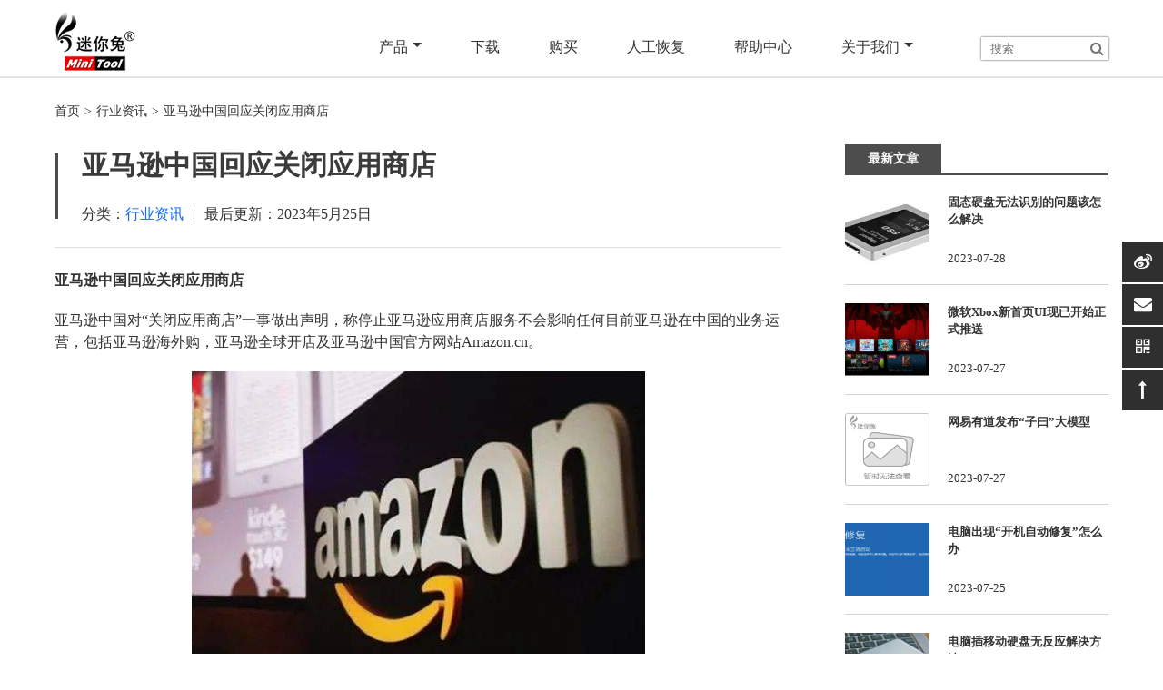

--- FILE ---
content_type: text/html; charset=UTF-8
request_url: https://www.minitu.cn/news/20230525.html
body_size: 3849
content:
<!DOCTYPE html>
<html>
<head>
<meta name="viewport" content="width=device-width, initial-scale=1" />
<meta name="applicable-device" content="pc,mobile">
<meta charset="utf-8">
<title>亚马逊中国回应关闭应用商店-行业资讯-迷你兔</title>
<link href="/css/mcsl.css?v=20210707113243" rel="stylesheet">
<link href="/css/main.css?v=20220125100225" rel="stylesheet">
<link href="/css/article.css?v=20210609112156" rel="stylesheet">
<script src="/js/jquery-1.12.4.min.js"></script>
<script src="/js/main.min.js?v=20200902115641"></script>
<meta name="description" content="亚马逊中国回应关闭应用商店，知乎发布2023年第一季度财报" />
<meta name="keywords" content="亚马逊中国,应用商店,行业资讯" />
<link rel="canonical" href="https://www.minitu.cn/news/20230525.html" />
<link rel='dns-prefetch' href='//s.w.org' />
<link rel='prev' title='超强升级！微软Win12也将加入AI' href='https://www.minitu.cn/news/20230523-2.html' />
<link rel='next' title='迷你兔分享：Lnk是什么格式文件' href='https://www.minitu.cn/computer-faq/20230526.html' />
<link rel='shortlink' href='https://www.minitu.cn/?p=17237' />
<meta property="og:type" content="website" />
<meta property="og:image" content="https://www.minitu.cn/images/minitu-logo-dark-300x300.png" />
</head>
<body>
<header class="full-width bg-white">
<nav class="inner-full-width header-wrap clearfixed">
<div class="fl logo"><a href="https://www.minitu.cn" title="迷你兔数据恢复" class="logo-icon"><img src="/images/logo.png" width="90" height="66" alt="迷你兔数据恢复"></a></div>
<div class="fr clearfixed">
<ul class="fl main-nav js-main-nav">
<li><a href="javascript:;">产品<span class="drop-down"></span></a>
<ul class="sub-nav js-sub-nav">
<li><a href="https://www.minitu.cn/pdr-free/">迷你兔数据恢复</a></li>
<li><a href="https://www.minitu.cn/pw-free/">迷你兔分区向导</a></li>
<li><a href="https://www.minitu.cn/sm-free/">迷你兔数据备份</a></li>
</ul>
</li>
<li><a href="https://www.minitu.cn/download/" rel="nofollow">下载</a></li>
<li><a href="https://www.minitu.cn/buy/" rel="nofollow">购买</a></li>
<li><a href="https://www.minitu.cn/sghuifu/">人工恢复</a></li>
<li><a href="https://www.minitu.cn/help-center/">帮助中心</a></li>
<li><a href="javascript:;">关于我们<span class="drop-down"></span></a>
<ul class="sub-nav js-sub-nav">
<li><a href="https://www.minitu.cn/about/" rel="nofollow">关于迷你兔</a></li>
<li><a href="https://www.minitu.cn/contactus/" rel="nofollow">联系我们</a></li>
</ul>
</li>
</ul>
<div class="fr phone-menu">
<span class="phone-menu-states pmenutop js-pmenutop"></span>
<span class="phone-menu-states pmenubottom js-pmenubottom"></span>
<a href="javascript:;" data-state="0" class="phone-menu-btn js-phone-menu-btn" title="Menu"></a>
</div>
<div class="fr header-search">
<form role="search" method="get" id="searchform" class="searchform" action="https://www.minitu.cn/">
<div class="icon-awe-search searchform-wrap">
<input type="text" value="" name="s" id="s" placeholder="搜索" />
<input type="submit" id="searchsubmit" value="搜索" />
</div>
</form> </div>
</div>
</nav>
</header>
<main id="main" class="full-width">
<div class="inner-full-width">
<div class="breadcrumbs">
<ul><li><a href="https://www.minitu.cn">首页</a>&gt;</li><li><a href="https://www.minitu.cn/news/">行业资讯</a>&gt;</li><li>亚马逊中国回应关闭应用商店</li></ul>
</div>
<div class="col-4-3 article-width">
<article class="article-content-wrap">
<header class="articles-title">
<h1>亚马逊中国回应关闭应用商店</h1>
<div class="post-info">分类：<a href="https://www.minitu.cn/news/">行业资讯</a><span class="separator">|</span>最后更新：<time>2023年5月25日</time></div>
</header>
<p><strong>亚马逊中国回应关闭应用商店</strong></p>
<p>亚马逊中国对“关闭应用商店”一事做出声明，称停止亚马逊应用商店服务不会影响任何目前亚马逊在中国的业务运营，包括亚马逊海外购，亚马逊全球开店及亚马逊中国官方网站Amazon.cn。</p>
<div class="wp-block-image"><figure class="aligncenter size-large"><img loading="lazy" width="499" height="312" src="https://www.minitu.cn/wp-content/uploads/2023/05/1-6.png" alt="" class="wp-image-17238" srcset="https://www.minitu.cn/wp-content/uploads/2023/05/1-6.png 499w, https://www.minitu.cn/wp-content/uploads/2023/05/1-6-300x188.png 300w" sizes="(max-width: 499px) 100vw, 499px" /></figure></div>
<p><strong>知乎发布2023年第一季度财报</strong></p>
<p>知乎发布2023年第一季度财报。财报显示，一季度知乎实现营收9.94亿元，同比增长33.8%；净亏损1.79亿元，同比大幅收窄70.9%。其中，付费会员收入达到4.55亿元，同比增长105.2%；职业教育收入1.07亿元，同比增长170.6%。运营层面，知乎第一季度月平均订阅会员达到1490万，同比增长116%；月平均活跃用户 (MAUs) 达到1.02亿，其中3月活跃用户数超过1.1亿。</p>
<footer>
<div class="post-tags">
</div>
</footer>
</article>
<aside class="adjacent-articles">
<div class="prevpost"><a href="https://www.minitu.cn/news/20230523-2.html" rel="prev">< 上一篇</a></div>
<div class="nextpost"><a href="https://www.minitu.cn/news/20230529.html" rel="next">下一篇 ></a></div>
</aside>
<section class="related-articles">
<h2>相关文章</h2>
<ul class="clearfixed">
<li class="col-2-1"><a href="https://www.minitu.cn/news/20230727-2.html">微软Xbox新首页UI现已开始正式推送</a></li>
<li class="col-2-1"><a href="https://www.minitu.cn/news/20230727.html">网易有道发布“子曰”大模型</a></li>
<li class="col-2-1"><a href="https://www.minitu.cn/news/20230724.html">推特正式推出私信限制</a></li>
<li class="col-2-1"><a href="https://www.minitu.cn/news/20230720-2.html">Win11 23H2年度更新确认：四季度上线</a></li>
</ul>
</section>
</div>
<aside class="col-4-1 article-sidebar">
<div id="primary-sidebar" class="primary-sidebar widget-area" role="complementary">
<div id="blog_recent_post-2" class="widget widget_blog_recent_post"> <h3 class="widget-title"><span>最新文章</span></h3> <article class="article-list clearfixed">
<div class="article-thumbnail fl"><img src="https://www.minitu.cn/wp-content/uploads/2023/07/gws1-150x150.png" alt="固态硬盘无法识别的问题该怎么解决"></div>
<div class="article-summary fl">
<h2><a href="https://www.minitu.cn/computer-faq/20230728.html">固态硬盘无法识别的问题该怎么解决</a></h2>
</div>
<time class="post-date">2023-07-28</time>
</article>
<article class="article-list clearfixed">
<div class="article-thumbnail fl"><img src="https://www.minitu.cn/wp-content/uploads/2023/07/wx1-150x150.png" alt="微软Xbox新首页UI现已开始正式推送"></div>
<div class="article-summary fl">
<h2><a href="https://www.minitu.cn/news/20230727-2.html">微软Xbox新首页UI现已开始正式推送</a></h2>
</div>
<time class="post-date">2023-07-27</time>
</article>
<article class="article-list clearfixed">
<div class="article-thumbnail fl"><img src="/images/default/default-thumbnail1-150x150.png" alt="网易有道发布“子曰”大模型"></div>
<div class="article-summary fl">
<h2><a href="https://www.minitu.cn/news/20230727.html">网易有道发布“子曰”大模型</a></h2>
</div>
<time class="post-date">2023-07-27</time>
</article>
<article class="article-list clearfixed">
<div class="article-thumbnail fl"><img src="https://www.minitu.cn/wp-content/uploads/2023/07/dkz1-150x150.png" alt="电脑出现“开机自动修复”怎么办"></div>
<div class="article-summary fl">
<h2><a href="https://www.minitu.cn/computer-faq/20230725-2.html">电脑出现“开机自动修复”怎么办</a></h2>
</div>
<time class="post-date">2023-07-25</time>
</article>
<article class="article-list clearfixed">
<div class="article-thumbnail fl"><img src="https://www.minitu.cn/wp-content/uploads/2023/07/dcyw-150x150.png" alt="电脑插移动硬盘无反应解决方法"></div>
<div class="article-summary fl">
<h2><a href="https://www.minitu.cn/computer-faq/20230725.html">电脑插移动硬盘无反应解决方法</a></h2>
</div>
<time class="post-date">2023-07-25</time>
</article>
</div> <div id="blog_hot_post-2" class="widget widget_blog_hot_post"> <h3 class="widget-title"><span>热门文章</span></h3> <article class="article-list clearfixed">
<div class="article-thumbnail fl"><img src="https://www.minitu.cn/wp-content/uploads/2022/03/ysc-150x150.png" alt="当数据恢复后出现乱码、空白、打不开该怎么办"></div>
<div class="article-summary fl">
<h2><a href="https://www.minitu.cn/faq/20211027.html">当数据恢复后出现乱码、空白、打不开该怎么办</a></h2>
</div>
</article>
<article class="article-list clearfixed">
<div class="article-thumbnail fl"><img src="https://www.minitu.cn/wp-content/uploads/2020/12/ygd1-150x150.png" alt="移动硬盘故障大全及解决办法"></div>
<div class="article-summary fl">
<h2><a href="https://www.minitu.cn/hard-disk-recovery/202012012.html">移动硬盘故障大全及解决办法</a></h2>
</div>
</article>
<article class="article-list clearfixed">
<div class="article-thumbnail fl"><img src="https://www.minitu.cn/wp-content/uploads/2020/06/dw1-150x150.png" alt="如何通过电脑恢复微信聊天记录"></div>
<div class="article-summary fl">
<h2><a href="https://www.minitu.cn/wechat-qq-faq/202006111.html">如何通过电脑恢复微信聊天记录</a></h2>
</div>
</article>
<article class="article-list clearfixed">
<div class="article-thumbnail fl"><img src="https://www.minitu.cn/wp-content/uploads/2020/04/ql1-150x150.png" alt="怎么从电脑上恢复QQ聊天记录"></div>
<div class="article-summary fl">
<h2><a href="https://www.minitu.cn/wechat-qq-faq/20200421.html">怎么从电脑上恢复QQ聊天记录</a></h2>
</div>
</article>
<article class="article-list clearfixed">
<div class="article-thumbnail fl"><img src="https://www.minitu.cn/wp-content/uploads/2020/02/nft1-150x150.png" alt="行车记录仪内存卡用FAT32还是NTFS格式"></div>
<div class="article-summary fl">
<h2><a href="https://www.minitu.cn/pw-faq/2020218.html">行车记录仪内存卡用FAT32还是NTFS格式</a></h2>
</div>
</article>
</div> </div>
</aside>
</div>
</main>
<footer class="full-width footer">
<div class="inner-full-width">
<div class="foot-section footer-content clearfixed">
<div class="col-4-1">
<h3>产品</h3>
<ul>
<li><a href="https://www.minitu.cn/pdr-free/">迷你兔数据恢复</a></li>
<li><a href="https://www.minitu.cn/pw-free/">迷你兔分区向导</a></li>
<li><a href="https://www.minitu.cn/sm-free/">迷你兔备份大师</a></li>
<li><a href="https://www.minitu.cn/sghuifu/">人工恢复</a></li>
</ul>
</div>
<div class="col-4-1">
<h3>资源中心</h3>
<ul>
<li><a href="https://www.minitu.cn/help-center/">帮助中心</a></li>
<li><a href="https://www.minitu.cn/download/" rel="nofollow">免费下载</a></li>
</ul>
</div>
<div class="col-4-1">
<h3>关于</h3>
<ul>
<li><a href="https://www.minitu.cn/about/" rel="nofollow">关于迷你兔</a></li>
<li><a href="https://www.minitu.cn/notice/" rel="nofollow">法律声明</a></li>
<li><a href="https://www.minitu.cn/privacy/" rel="nofollow">隐私政策</a></li>
</ul>
</div>
<div class="col-4-1">
<h3>联系我们</h3>
<ul>
<li>QQ：1637095319</li>
<li>微信公众号 ：minitool2009</li>
<li>邮箱：support@minitu.cn</li>
</ul>
</div>
</div>
<div class="foot-section">
<p><a href="https://www.minitu.cn/about/" target="_blank">开发者：成都思比德数码科技有限公司</a> 软件版本：v16.0</p>
<p>Copyright © 2026 minitu.cn 版权所有 成都思比德数码科技有限公司</p>
<p>网站备案/许可证号：<a href="https://beian.miit.gov.cn/" target="_blank" rel="nofollow">蜀ICP备16015486号-2</a></p>
<p class="foot-xy">
<a id="_pingansec_bottomimagelarge_brand" target="_blank" href="//si.trustutn.org/info?sn=672200410039406042270&certType=1" rel="nofollow noopenner"><img src="//v.trustutn.org/images/cert/brand_realname_large_img.png" /></a>
<a id="_xinchacharenzheng_cert_vip_xinyongshop" style="text-decoration:none;" target="_blank" href="https://xyt.xinchacha.com/pcinfo?sn=413572016990457868&certType=3" rel="nofollow noopenner"><img src="https://xyt.xinchacha.com/img/icon/icon2.png"></a>
</p>
</div>
</div>
</footer>
<script src="/js/main-nav.js?v=20200902115641"></script>
<script src="/js/other.js?v=20250331171517"></script>
<script>
var _hmt = _hmt || [];
(function() {
  var hm = document.createElement("script");
  hm.src = "https://hm.baidu.com/hm.js?a5ee4b18e99991647337c521001b92f9";
  var s = document.getElementsByTagName("script")[0]; 
  s.parentNode.insertBefore(hm, s);
})();
</script>
<script>
(function(){  
 var bp = document.createElement('script');  
 var curProtocol = window.location.protocol.split(':')[0];  
 if (curProtocol === 'https') {  
 bp.src = 'https://zz.bdstatic.com/linksubmit/push.js';  
 }  
 else {  
 bp.src = 'http://push.zhanzhang.baidu.com/push.js';  
 }  
 var s = document.getElementsByTagName("script")[0];  
 s.parentNode.insertBefore(bp, s);  
 })();  
 </script>
</body>
</html>

--- FILE ---
content_type: text/css
request_url: https://www.minitu.cn/css/mcsl.css?v=20210707113243
body_size: 1409
content:
@charset "utf-8";
/* CSS Document */

/***********************reset css start***********************/

html {
	width:100%;
	box-sizing: border-box;
	-ms-box-sizing: border-box;
	overflow-x: hidden;
}
*, ::before, ::after {
	background-repeat: no-repeat;
	box-sizing: border-box;
	-ms-box-sizing: border-box;
}
::before, ::after {
	color: inherit;
}
* {
	padding: 0;
	margin: 0;
}
article, aside, details, figcaption, figure, footer, header, main, menu, nav, section, summary {
	display: block;
}
main{
	position: relative;
	margin-bottom: 0px;	
}
h1, h2, h3 {
	font-weight: 700;
	line-height: 1.5em;
}
a {
	color: #0f6dff;
	text-decoration: none;
	cursor: pointer;
}
a:hover {
	color: #054ada;
	text-decoration: underline;
}
a:not([href]) {
	color: inherit;
}
i {
	font-size: inherit;
	font-weight: normal;
}
i[class*="icon-"]{
	font-style: normal;	
}
img {
	vertical-align: middle;
	border-style: none;
}
ol, ul {
	list-style: none;
}
b, strong {
	font-weight: bolder; /* Correct style set to `bold` in Edge 12+, Safari 6.2+, and Chrome 18+ */
}
input {
	border: none;
	outline: none;
}
 [type="button"], [type="reset"], input[type="image"], [type="submit"], [role="button"] {
 cursor: pointer;
}
 [disabled] {
 cursor: default;
}
/***********************reset css end***********************/


/*icon font start*/

@font-face {
	font-family: 'FontAwesome';
	src: url('/fonts/awesome/fontawesome-webfont.eot?v=4.7.0');
	src: url('/fonts/awesome/fontawesome-webfont.eot?#iefix&v=4.7.0') format('embedded-opentype'),  url('/fonts/awesome/fontawesome-webfont.woff2?v=4.7.0') format('woff2'),  url('/fonts/awesome/fontawesome-webfont.woff?v=4.7.0') format('woff'),  url('/fonts/awesome/fontawesome-webfont.ttf?v=4.7.0') format('truetype'),  url('/fonts/awesome/fontawesome-webfont.svg?v=4.7.0#fontawesomeregular') format('svg');
	font-weight: normal;
	font-style: normal;
}
[class*="icon-awe-"]:before, [class*="icon-awe-"]:after {
	display: inline-block;
	font-family: FontAwesome;
	vertical-align: baseline;
}
.icon-awe-hassubmenu:before {
	content: "\f107";
}
.icon-awe-haschildrenlist:before {
	content: "\f0fe";
}
.icon-awe-buy:before {
	content: "\f07a";
}
.icon-awe-down:before {
	content: "\f019";
}
.icon-awe-search:before {
	content: "\f002";
}
.icon-awe-win:before {
	content: "\f17a";
}
.icon-awe-mac:before {
	content: "\f179";
}
.icon-awe-android:before {
	content: "\f17b";
}
.icon-awe-double-right:before{
	content: "\f101";
}
.icon-awe-plus:before{
	content: "\f067";
}
.icon-awe-minus:before{
	content: "\f068";	
}
.icon-awe-facebook:before{
	content: "\f09a";
}
.icon-awe-twitter:before{
	content: "\f099";
}
.icon-awe-linkedin:before{
	content: "\f0e1";
}
.icon-awe-youtube:before{
	content: "\f167";
}
.icon-awe-hatena:before{
	content: "B!";
	font-family: Verdana, Geneva, sans-serif;
	font-weight: 700;
    letter-spacing: 1px;
    margin-right: 10px;
}
.icon-awe-reddit:before{
	content: "\f281";
}
.icon-awe-facebook-square:before{
	content: "\f082";
}
.icon-awe-twitter-square:before{
	content: "\f081";
}
.icon-awe-linkedin-square:before{
	content: "\f08c";
}
.icon-awe-google-plus-square:before{
	content: "\f0d4";	
}
.icon-awe-reddit-square:before{
	content: "\f1a2";	
}
.icon-awe-email:before{
	content: "\f0e0";	
}
.icon-awe-send:before{
	content: "\f1d8";	
}
.icon-awe-volume-up:before{
	content: "\f028";	
}
.icon-awe-play:before{
	content: "\f144";	
}
.icon-awe-double-right:before{
	content:"\f101";
}
.icon-awe-double-down:before{
	content:"\f103";	
}
.icon-awe-left:before{
	content: "\f104";	
}
.icon-awe-right:before{
	content: "\f105";	
}
.icon-awe-arrow-right:before{
	content: "\f061";	
}
.icon-awe-long-arrow-right:before{
	content: "\f178";	
}
.icon-awe-chevron-right:before{
	content: "\f054";	
}
.icon-awe-sort-up:before{
	 content: "\f0de";	
}
.icon-awe-check:before{
	content: "\f00c";	
}
.icon-awe-close:before{
	content: "\f00d";	
}
.icon-awe-circle:before{
	content: "\f111";	
}
.icon-awe-user:before{
	content: "\f007";	
}
.icon-awe-bus-user:before{
	content: "\f21b";	
}
.icon-awe-circle-o:before{
	content: "\f192";	
}
.icon-awe-txt:before{
	content: "\f0f6";	
}
.icon-awe-user:before{
	content: "\f007";	
}
.icon-awe-briefcase:before{
	content: "\f0b1";	
}
.icon-awe-note:before{
	content: "\f05a";
}
.icon-awe-tip:before{
	content: "\f0f3";
}
.icon-awe-warn:before{
	content: "\f06a";
}
.icon-awe-thumbs-up:before{
	content: "\f164";
}
.icon-awe-thumbs-down:before{
	content: "\f165";
}
.icon-awe-question-circle-o:before{
	content: "\f29c";
}
.icon-awe-file-text-o:before{
	content: "\f0f6";
}
.icon-awe-star:before{
	content: "\f005";
}
.icon-awe-star-half-o:before{
	content: "\f123";
}
.icon-awe-star-o:before{
	content: "\f006";
}
.icon-awe-weibo:before{
	content: "\f18a";
}
.icon-awe-qq:before{
	content: "\f1d6";
}
.icon-awe-qrcode:before{
	content: "\f029";
}
.icon-awe-up:before{
	content: "\f176";
}
.icon-awe-user-circle:before{
	content: "\f2bd";
}

/*.icon-awe-db:before{
	content: "\f1c0";	
}
.icon-awe-piechart:before{
	content: "\f200";	
}
.icon-awe-mobile:before{
	content: "\f10b";	
}*/

/*icon font end*/


.full-width {
	position:relative;
	width: 100%;
}
.inner-full-width{
	position: relative;
	width:100%;
	height: inherit;
	padding:0px 20px;
	margin: auto;
}
[class*="col-"]{
	float: left;
}
.col-2-1 {
	width: 50%;
}
.col-3-1 {
	width: 33.333333%;
}
.col-3-2 {
	width: 66.666667%;
}
.col-4-1 {
	width: 25%;
}
.col-4-3 {
	width: 75%;
}
.col-5-1 {
	width: 20%;
}
.col-5-2 {
	width: 40%;
}
.col-5-3 {
	width: 60%;
}
.col-5-4 {
	width: 80%;
}
.col-6-1 {
	width: 16.666667%;
}
.col-6-5 {
	width: 83.333334%;
}


.fl {
	float: left;
}
.fr {
	float: right;
}
.inner-full-width:after, .clearfixed:after {
	content: "";
	display: block;
	clear: both;
}

@media screen and (max-width:1023px){
.col-2-1, .col-3-1, .col-3-2, .col-4-1, .col-5-1, .col-5-2, .col-5-3, .col-5-4, .col-6-1, .col-6-5 {
	width: 50%;
}
}
@media screen and (max-width:767px){
.col-2-1, .col-3-1, .col-3-2, .col-4-1, .col-5-1, .col-5-2, .col-5-3, .col-5-4, .col-6-1, .col-6-5 {
	width: 100%;
}
.inner-full-width{
	padding: 0 10px;
}
}


--- FILE ---
content_type: text/css
request_url: https://www.minitu.cn/css/article.css?v=20210609112156
body_size: 2584
content:
@charset "utf-8";
/* CSS Document */


.aside-nav{
	padding:1.25rem;
	border:0.0625rem solid #c8c8c8;
}
.aside-list-wrap{
	margin-bottom:1.25rem;
}
.aside-list-wrap:last-child{
	margin-bottom:0;
}
.aside-list-wrap h3{
	padding-bottom: 1rem;
	border-bottom: 0.0625rem solid #d0d0d0;
	font-size:1.25rem;
	color:#3b3b3b;
}
.aside-list-wrap ul li{
	padding: 1rem 1rem .25rem;
	border-bottom: 0.0625rem dashed #ececec;
}
.aside-list-wrap ul li a{
	position: relative;
	font-size: 1rem;
	color: inherit;	
}
.aside-list-wrap ul li a:hover, .aside-list-wrap ul li.active a{
	color:#1898ff;
	text-decoration:none;
}
.aside-list-wrap ul li.active a:before{
	position: absolute;
	display:inline-block;
	content:"";
	width:0.1875rem;
	height: 100%;
	background-color:#1898ff;
	left: -1rem;
	vertical-align: middle;
}

.col-4-3.article-mian{
	padding-left:3.75rem;
}

.article-mian .article-list-item{
	padding:1.25rem 0;
	border-bottom:0.0625rem solid #d4d4d4;
}
.article-mian .article-list-item:first-child{
	padding-top:0;
}
.article-mian .article-list-item .article-thumbnail{
	position: relative;
	width:23%;
	max-width:11.25rem;
	height: 6.875rem;
	overflow: hidden;
}
.article-mian .article-list-item .article-thumbnail img{
	width:100%;
	height: 100%;
	transition: all 0.5s;
}
.article-mian .article-list-item .article-summary{
	width:77%;	
	padding-left:1.875rem;
}
.article-mian .article-list-item time {
	margin-top: 10px;
    display: block;
    font-size: 12px;
    color: #737373;
}

.article-mian .article-list-item .article-summary h2{
	font-size:1.25rem;
	color: #333;
	margin-bottom: 0.625rem;
	transition: all 0.3s;
}
.article-mian .article-list-item .article-summary p{
	font-size:0.875rem;
	color:#737373;
}
.article-mian .article-list-item .article-summary:hover h2 {
	text-decoration:none;
	color:#1898ff;
}
.article-mian .article-list-item:hover{
	color:#1898ff;
}
.article-mian .article-list-item:hover .article-thumbnail img{
	-webkit-transform:scale(1.1,1.1);
	transform:scale(1.1,1.1);
}

/*******navigation start********/

.navigation{ 
	width: 100%;
	margin-top: 1.25rem;
	text-align: center;
}
.navigation .page-numbers{
	display: inline-block;
	padding: 0.25rem 0.625rem;
	border: 1px solid #ccc;
}
.navigation a.page-numbers:hover{
	text-decoration: none;
	color: #fff;
	border: 1px solid #0077cf;
	background-color: #0077cf;
}
.navigation .page-numbers.current{
	color: #fff;
	border: 1px solid #0077cf;
	background-color: #0077cf;
}

@media screen and (max-width: 767px) {
.navigation{
	position: relative;
}
.navigation .page-numbers{
	display: none;
}
.navigation .page-numbers.prev,
.navigation .page-numbers.next {
	position: absolute;
	display: block;
	width: 5rem;
	color: #fff;
	border: 1px solid #0077cf;
	background-color: #0077cf;
	top: 0;
}
.navigation .page-numbers.prev{
	left: 0;
}
.navigation .page-numbers.next{
	right: 0;
}
.navigation .page-numbers.current{
	display: block;
	width: 100%;
	color: #333;
	border: 1px solid #ccc;
	background-color: #fff;
}
.navigation .page-numbers.current:before{
	content: "第";
	margin-right: 5px;
}
.navigation .page-numbers.current:after{
	content: "页";
	margin-left: 5px;
}

}

/*=================================================*/
.col-4-3.article-width{
	padding-right:4.375rem;
}
.article-content-wrap .articles-title{
	position: relative;
	padding: 0 0 1.5rem 1.875rem;
	border-bottom:1px solid #e0e0e0;
	margin-bottom:1.5rem;
}
.article-content-wrap .articles-title:before{
	position: absolute;
	display:inline-block;
	content:"";
	width:0.25rem;
	height: 4.5rem;
	background-color:#4d4d4d;
	top:0.625rem;
	left: 0;
}
.articles-title h1{
	font-size:1.875rem;
	color:#3b3b3b;
}
.articles-title .post-info .separator{
	padding:0 0.625rem;
}
.article-content-wrap>h2,
.article-content-wrap>p, 
.article-content-wrap>ul,
.article-content-wrap>div,
.article-content-wrap>figure{
	margin: 1.25rem 0rem;
}
.article-content-wrap h2{
	font-size:1.375rem;
	line-height: 1.9em;
	color:#000;
	padding-top: 1.25rem;
	border-bottom: 1px solid #333;
}
.article-content-wrap img{
	display:block;
	width: auto;
	max-width: 80%;
	height: auto;
}
.article-content-wrap .aligncenter{
	margin:1.25rem auto 0;
}
.article-content-wrap .alignleft{
	float: left;
	margin:0 1.25rem 0 0;
}
.article-content-wrap .alignright{
	float: right;
	margin:0 0 0 1.25rem;
}
.article-content-wrap p:after, .article-content-wrap li:after{
	display: block;
	content:"";
	width: 100%;
	clear: both;
}
.article-content-wrap ul, .article-content-wrap ol {
    padding-left: 2.5rem;
}
.article-content-wrap ul {
	list-style: disc;
}
.article-content-wrap ol {
	list-style: decimal;
}
.article-content-wrap ul li, .article-content-wrap ol li {
    font-size: .876rem;
    margin: .25rem 0;
}
.has-drop-cap:not(:focus):first-letter {
    float: left;
    font-size: 3.125em;
    line-height: .68;
    font-weight: 500;
    margin: .05em .1em 0 0;
    text-transform: uppercase;
    font-style: normal;
}
.mt-block-recommend {
	display: flex;
	padding: .5rem 1.25rem;
	background-color: #f5f5f5;
	border: 1px solid #ccc;
	transition: all .3s;
}
.mt-block-recommend img {
	width: 80px;
	height: 80px;
}
.mt-block-recommend .recommend-content {
	display: flex;
	flex-direction: column;
	justify-content: space-between;
	padding-left: 1.25rem;
}
.mt-block-recommend .heading {
	display: block;
	font-size: 1.125rem;
	color: #333;
}
.mt-block-recommend .more {
	font-size: .875rem;
	color: #333;
}
.mt-block-recommend:hover {
	text-decoration: none;
	background-color: #fff;
}

.mt-block-contentbox {
	display: flex;
	align-items: center;
	font-size: .875rem;
	color: #212121;
	padding: .625rem 1.25rem;
}
.mt-block-contentbox.tip {
	background-color: #e8f5ff;
	border: 1px solid #1d7bc1;
}
.mt-block-contentbox.note {
	background-color: #e6ffec;
	border: 1px solid #16a537;
}
.mt-block-contentbox.warn {
	background-color: #fffae8;
	border: 1px solid #ef6f0e;
}
.mt-block-contentbox.solid {
	border: 1px solid #ccc;
}
.mt-block-contentbox.dashed {
	border: 1px dashed #ccc;
}
.mt-block-contentbox.tip .icon:before {
	color: #1d7bc1;
}
.mt-block-contentbox.note .icon:before {
	color: #16a537;
}
.mt-block-contentbox.warn .icon:before {
	color: #ef6f0e;
}
.mt-block-contentbox .icon:before {
	font-size: 2.5rem;
	line-height: 2.5rem;
}
.mt-block-contentbox .icon {
	padding-right: 1.25rem;
}

.wp-block-image {
    margin-bottom: 1em
}

.wp-block-image img {
    max-width: 100%
}

.wp-block-image.aligncenter {
    text-align: center
}

.wp-block-image.alignfull img,.wp-block-image.alignwide img {
    width: 100%
}

.wp-block-image .aligncenter,.wp-block-image .alignleft,.wp-block-image .alignright,.wp-block-image.is-resized {
    display: table
}

.wp-block-image .aligncenter>figcaption,.wp-block-image .alignleft>figcaption,.wp-block-image .alignright>figcaption,.wp-block-image.is-resized>figcaption {
    display: table-caption;
    caption-side: bottom
}

.wp-block-image .alignleft {
    float: left;
    margin: .5em 1em .5em 0
}

.wp-block-image .alignright {
    float: right;
    margin: .5em 0 .5em 1em
}

.wp-block-image .aligncenter {
    margin-left: auto;
    margin-right: auto
}

.wp-block-image figcaption {
    margin-top: .5em;
    margin-bottom: 1em
}

.wp-block-media-text {
    /*!rtl:begin:ignore*/
    direction: ltr;
    /*!rtl:end:ignore*/
    display: -ms-grid;
    display: grid;
    -ms-grid-columns: 50% 1fr;
    grid-template-columns: 50% 1fr;
    -ms-grid-rows: auto;
    grid-template-rows: auto
}

.wp-block-media-text.has-media-on-the-right {
    -ms-grid-columns: 1fr 50%;
    grid-template-columns: 1fr 50%
}

.wp-block-media-text.is-vertically-aligned-top .wp-block-media-text__content,.wp-block-media-text.is-vertically-aligned-top .wp-block-media-text__media {
    -ms-grid-row-align: start;
    align-self: start
}

.wp-block-media-text.is-vertically-aligned-center .wp-block-media-text__content,.wp-block-media-text.is-vertically-aligned-center .wp-block-media-text__media,.wp-block-media-text .wp-block-media-text__content,.wp-block-media-text .wp-block-media-text__media {
    -ms-grid-row-align: center;
    align-self: center
}

.wp-block-media-text.is-vertically-aligned-bottom .wp-block-media-text__content,.wp-block-media-text.is-vertically-aligned-bottom .wp-block-media-text__media {
    -ms-grid-row-align: end;
    align-self: end
}

.wp-block-media-text .wp-block-media-text__media {
    /*!rtl:begin:ignore*/
    -ms-grid-column: 1;
    grid-column: 1;
    -ms-grid-row: 1;
    grid-row: 1;
    /*!rtl:end:ignore*/
    margin: 0
}

.wp-block-media-text .wp-block-media-text__content {
    direction: ltr;
    /*!rtl:begin:ignore*/
    -ms-grid-column: 2;
    grid-column: 2;
    -ms-grid-row: 1;
    grid-row: 1;
    /*!rtl:end:ignore*/
    padding: 0 8%;
    word-break: break-word
}

.wp-block-media-text.has-media-on-the-right .wp-block-media-text__media {
    /*!rtl:begin:ignore*/
    -ms-grid-column: 2;
    grid-column: 2;
    -ms-grid-row: 1;
    grid-row: 1 /*!rtl:end:ignore*/
}

.wp-block-media-text.has-media-on-the-right .wp-block-media-text__content {
    /*!rtl:begin:ignore*/
    -ms-grid-column: 1;
    grid-column: 1;
    -ms-grid-row: 1;
    grid-row: 1 /*!rtl:end:ignore*/
}

.wp-block-media-text__media img,.wp-block-media-text__media video {
    max-width: unset;
    width: 100%;
    vertical-align: middle
}

.wp-block-media-text.is-image-fill figure.wp-block-media-text__media {
    height: 100%;
    min-height: 250px;
    background-size: cover
}

.wp-block-media-text.is-image-fill figure.wp-block-media-text__media>img {
    position: absolute;
    width: 1px;
    height: 1px;
    padding: 0;
    margin: -1px;
    overflow: hidden;
    clip: rect(0,0,0,0);
    border: 0
}

@media (max-width: 600px) {
    .wp-block-media-text.is-stacked-on-mobile {
        -ms-grid-columns:100%!important;
        grid-template-columns: 100%!important
    }

    .wp-block-media-text.is-stacked-on-mobile .wp-block-media-text__media {
        -ms-grid-column: 1;
        grid-column: 1;
        -ms-grid-row: 1;
        grid-row: 1
    }

    .wp-block-media-text.is-stacked-on-mobile.has-media-on-the-right .wp-block-media-text__media,.wp-block-media-text.is-stacked-on-mobile .wp-block-media-text__content {
        -ms-grid-column: 1;
        grid-column: 1;
        -ms-grid-row: 2;
        grid-row: 2
    }

    .wp-block-media-text.is-stacked-on-mobile.has-media-on-the-right .wp-block-media-text__content {
        -ms-grid-column: 1;
        grid-column: 1;
        -ms-grid-row: 1;
        grid-row: 1
    }
}


.adjacent-articles {
	font-size: 0;
	text-align: justify;
	margin: 2.5rem 0 1.25rem;
}
.adjacent-articles:after {
	display: inline-block;
	content: '';
	width: 100%;
}
.adjacent-articles>div {
	display: inline-block;
	width: 48%;
}
.adjacent-articles>div a {
	display: inline-block;
	width: 100%;
	font-size: 1rem;
	color: #555;
	text-align: center;
	padding: .5rem 2.5rem;
	border: 1px solid #ccc;
	/* box-shadow: #333 0 0 1px; */
	transition: all .3s;
}

.adjacent-articles>div a:hover {
	text-decoration: none;
	color: #054ada;
	border-color: #0f6dff;
	/* box-shadow: #0f6dff 0 0 1px; */
}

.related-articles{
	margin:1.875rem 0;
}
.related-articles h2{
	position: relative;
	font-size:1.5rem;
	padding:0 0 0.625rem 1.875rem;;
	border-bottom:0.0625rem solid #e0e0e0;
	margin-bottom:1.875rem;
}
.related-articles h2:before{
	position: absolute;
	display: inline-block;
	content: "";
	width:0.25rem;
	height: 1.5rem;
	background-color:#4d4d4d;
	top:0.375rem;
	left: 0;
}
.related-articles ul li{
	position: relative;
	padding:0 1rem 1rem 1.25rem;
}
.related-articles ul li:before{
	position: absolute;
	content:"";
	display:inline-block;
	width:0.375rem;
	height:0.375rem;
	border-radius: 50%;
	background-color: #737373;
	left: 0;
	top: 0.625rem;
}
.related-articles ul li a{
	color:inherit;
}
.related-articles ul li a:hover{
	color:#888;
	text-decoration:none;
}


.article-sidebar .widget{
	margin-bottom:2rem;
}
.article-sidebar h3{
	border-bottom: 0.125rem solid #4d4d4d;
	margin-bottom:1.25rem;
	font-size:0.875rem;
	color:#fff;
}
.article-sidebar h3 span{
	display: inline-block;
	line-height: 32px;
	padding:0 1.5625rem;
	background-color:#4d4d4d;
	
}
.article-sidebar .widget .article-list{
	position:relative;
	padding: 1.25rem 0;
	border-bottom: 0.0625rem solid #d4d4d4;
}
.article-sidebar .widget .article-list:nth-child(2){
	padding-top:0;
}
.article-sidebar .widget .article-list:last-child{
	border-bottom: none;
}
.article-sidebar .article-list .article-thumbnail{
	width:32%;
	height: 5rem;
}
.article-sidebar .article-list .article-thumbnail img{
	width:100%;
	height: 100%;
	transition: all 0.5s;
}
.article-sidebar .article-list .article-summary{
	width:68%;
	padding-left:1.25rem;
}
.article-sidebar .article-list .article-summary h2{
	font-size:0.8125rem;
}
.article-sidebar .article-list .article-summary h2 a{
	color:inherit;
}
.article-sidebar .article-list .article-summary h2 a:hover{
	text-decoration:none;
}
.article-sidebar .article-list:hover{
	color:#1898ff;
}
.article-sidebar .article-list:hover .article-thumbnail img{
	-webkit-transform:scale(1.1,1.1);
	transform:scale(1.1,1.1);
}
.article-sidebar .article-list .post-date{
	position: absolute;
	font-size:0.8125rem;
	bottom:1rem;
	left: 32%;
	padding-left: 1.25rem;
}



/*======================media===========================*/


@media screen and (max-width: 1023px){
.aside-nav, .article-sidebar{
	display:none;
}
.article-mian{
	width:100%;
}
.col-4-3.article-mian{		
	padding-left:0;
}
.article-width{
	width:100%;
}
.col-4-3.article-width{
	padding-right:0;
}
}

@media screen and (max-width: 767px){
	
}
@media screen and (max-width: 480px){
.article-mian .article-list .article-thumbnail, .article-sidebar .article-list .article-thumbnail{
	float:none;
	width:auto;
}
.article-mian .article-list .article-summary, .article-sidebar .article-list .article-summary{
	width:100%;
	padding-left:0;
	padding-top:1.25rem;
}
}





--- FILE ---
content_type: application/javascript
request_url: https://www.minitu.cn/js/main.min.js?v=20200902115641
body_size: 1025
content:
!function(){var t=window.BaseJS=window.BaseJS||{}
t.popupBox={init:function(){return $(".js-popup-box").length<1?!1:void $(".js-popup-box").on("click",function(){var o=$(this),e=void 0!==o.attr("data-src")?o.attr("data-src"):void 0!==o.attr("src")?o.attr("src"):o.attr("href"),n=o.attr("data-width"),i=o.attr("data-height"),a=o.attr("data-show"),p=o.attr("data-type")
return"iframe"===p&&t.popupBox.iframe(e,n,i,a),"image"===p&&t.popupBox.image(e,n,i,a),!1})},base:function(o,e){if("object"!=typeof o)return!1
for(var n="number"==typeof parseInt(o.width)?o.width:null,i="number"==typeof parseInt(o.height)?o.height:null,a=['<div class="popup-box-outside">','<div class="popup-box-wrap" style="width:'+n+"px; height:"+i+'px;">','<div class="popup-box-closed"><span></span><span></span></div>',"</div>",'<div class="popup-box-outside-closed"></div>',"</div>"],p=("string"==typeof o.showType?o.content:"scale","string"==typeof o.content?o.content:""),l="",s=0;s<a.length;s++)l+=2==s?p+a[s]:a[s]
$(".popup-box-outside").length<1&&$(document).find("body").append(l),"function"==typeof e&&e(),t.popupBox.closed()},iframe:function(o,e,n,i){var a='<iframe src="'+o+'" class="popup-box-content" width="'+e+'" height="'+n+'"></iframe>',p={width:e,height:n,showType:"string"==typeof i?i:null,content:a}
t.popupBox.base(p,function(){$(".popup-box-wrap").addClass("iframe")})},image:function(o,e,n,i){var a='<img src="'+o+'" class="popup-box-content" width="'+e+'" height="'+n+'" />',p={width:e,height:n,showType:"string"==typeof i?i:null,content:a}
t.popupBox.base(p,function(){$(".popup-box-wrap").addClass("image")})},closed:function(){$(".popup-box-outside-closed, .popup-box-closed").on("click",function(t){$(".popup-box-outside").remove(),t.stopPropagation(),t.preventDefault()})}},t.scroll={scrollTo:function(t,o){var t="number"==typeof t?t:$(t).offset().top
o="number"==typeof o?o:500,$("body,html").animate({scrollTop:t+"px"},o)},linkTo:function(){var o=$("a")
o.each(function(o,e){var n=$(this).attr("href"),i=/^#.*/
if(i.test(n)&&$(n).length>0){$(n).offset().top
$(this).on("click",function(){return t.scroll.scrollTo(n,0),!1})}})}},t.lazyload={elemClass:".js-lazyload",before:500,init:function(){return $(t.lazyload.elemClass).length<1?!1:void t.lazyload.lazyloaded()},lazyloaded:function(){var o=$(t.lazyload.elemClass)
o.each(function(e,n){o.eq(e).offset().top<$(window).height()+$(window).scrollTop()+t.lazyload.before&&t.lazyload.loading(o.eq(e))}),$(window).scroll(function(){o.each(function(e,n){o.eq(e).attr("src")!==o.eq(e).attr("data-src")&&o.eq(e).offset().top<$(window).scrollTop()+$(window).height()+t.lazyload.before&&t.lazyload.loading(o.eq(e))})})},loading:function(t){var o=t.attr("data-src"),e=t.attr("data-width"),n=t.attr("data-height")
t.attr({src:o,width:e,height:n})}},t.get=function(t){var o=window.location.href,e=null
if("#"==t)e=void 0==o.split("#")[1]?null:o.split("#")[1]
else if("string"==typeof t){var n=o.split("?")[1]
if(void 0!==n)for(var i=n.split("&"),a=0;a<i.length;a++){var p=i[a].split("=")
p[0]===t&&(e=p[1])}}return e},t.fixed=function(t,o){var e=$(t).offset().top
$(window).scroll(function(){$(window).scrollTop()>e&&$(o).css({position:"fixed",top:"0",left:"0"})})},t.setCookie=function(t,o,e){var n=new Date
n.setDate(n.getDate()+e),document.cookie=t+"="+escape(o)+(null==e?"":";expires="+n.toGMTString())},t.getCookie=function(t){var o,e,n,i,a=document.cookie
return a.length>0&&(o=a.indexOf(t+"="),-1!=o)?(e=o+t.length+1,n=-1==a.indexOf(";",e)?a.length:a.indexOf(";",e),i=unescape(a.substring(e,n))):""},t.init=function(){t.popupBox.init(),t.lazyload.init(),t.scroll.linkTo()},$(function(){t.init()})}()


--- FILE ---
content_type: application/javascript
request_url: https://www.minitu.cn/js/main-nav.js?v=20200902115641
body_size: 237
content:
// JavaScript Document
$(document).on("click", ".js-phone-menu-btn", function(){
	var state = $(this).attr("data-state");
	if(state === "0"){
		$(this).attr("data-state", "1");
		$(".js-main-nav").parents("nav").addClass("phone-mainmenu-open");
		$(".js-pmenutop").addClass("topchange");
		$(".js-pmenubottom").addClass("bottomchange");	
	}else{
		$(this).attr("data-state", "0");
		$(".js-main-nav").parents("nav").removeClass("phone-mainmenu-open");
		$(".js-pmenutop").removeClass("topchange");
		$(".js-pmenubottom").removeClass("bottomchange");	
	}
});



